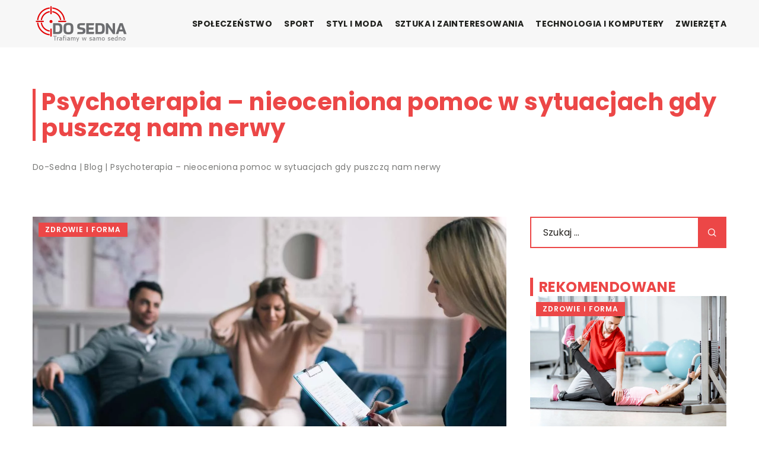

--- FILE ---
content_type: text/html; charset=UTF-8
request_url: https://do-sedna.pl/psychoterapia-nieoceniona-pomoc-w-sytuacjach-gdy-puszcza-nam-nerwy/
body_size: 15141
content:
<!DOCTYPE html>
<html lang="pl">
<head><meta charset="UTF-8"><script>if(navigator.userAgent.match(/MSIE|Internet Explorer/i)||navigator.userAgent.match(/Trident\/7\..*?rv:11/i)){var href=document.location.href;if(!href.match(/[?&]nowprocket/)){if(href.indexOf("?")==-1){if(href.indexOf("#")==-1){document.location.href=href+"?nowprocket=1"}else{document.location.href=href.replace("#","?nowprocket=1#")}}else{if(href.indexOf("#")==-1){document.location.href=href+"&nowprocket=1"}else{document.location.href=href.replace("#","&nowprocket=1#")}}}}</script><script>class RocketLazyLoadScripts{constructor(){this.v="1.2.3",this.triggerEvents=["keydown","mousedown","mousemove","touchmove","touchstart","touchend","wheel"],this.userEventHandler=this._triggerListener.bind(this),this.touchStartHandler=this._onTouchStart.bind(this),this.touchMoveHandler=this._onTouchMove.bind(this),this.touchEndHandler=this._onTouchEnd.bind(this),this.clickHandler=this._onClick.bind(this),this.interceptedClicks=[],window.addEventListener("pageshow",t=>{this.persisted=t.persisted}),window.addEventListener("DOMContentLoaded",()=>{this._preconnect3rdParties()}),this.delayedScripts={normal:[],async:[],defer:[]},this.trash=[],this.allJQueries=[]}_addUserInteractionListener(t){if(document.hidden){t._triggerListener();return}this.triggerEvents.forEach(e=>window.addEventListener(e,t.userEventHandler,{passive:!0})),window.addEventListener("touchstart",t.touchStartHandler,{passive:!0}),window.addEventListener("mousedown",t.touchStartHandler),document.addEventListener("visibilitychange",t.userEventHandler)}_removeUserInteractionListener(){this.triggerEvents.forEach(t=>window.removeEventListener(t,this.userEventHandler,{passive:!0})),document.removeEventListener("visibilitychange",this.userEventHandler)}_onTouchStart(t){"HTML"!==t.target.tagName&&(window.addEventListener("touchend",this.touchEndHandler),window.addEventListener("mouseup",this.touchEndHandler),window.addEventListener("touchmove",this.touchMoveHandler,{passive:!0}),window.addEventListener("mousemove",this.touchMoveHandler),t.target.addEventListener("click",this.clickHandler),this._renameDOMAttribute(t.target,"onclick","rocket-onclick"),this._pendingClickStarted())}_onTouchMove(t){window.removeEventListener("touchend",this.touchEndHandler),window.removeEventListener("mouseup",this.touchEndHandler),window.removeEventListener("touchmove",this.touchMoveHandler,{passive:!0}),window.removeEventListener("mousemove",this.touchMoveHandler),t.target.removeEventListener("click",this.clickHandler),this._renameDOMAttribute(t.target,"rocket-onclick","onclick"),this._pendingClickFinished()}_onTouchEnd(t){window.removeEventListener("touchend",this.touchEndHandler),window.removeEventListener("mouseup",this.touchEndHandler),window.removeEventListener("touchmove",this.touchMoveHandler,{passive:!0}),window.removeEventListener("mousemove",this.touchMoveHandler)}_onClick(t){t.target.removeEventListener("click",this.clickHandler),this._renameDOMAttribute(t.target,"rocket-onclick","onclick"),this.interceptedClicks.push(t),t.preventDefault(),t.stopPropagation(),t.stopImmediatePropagation(),this._pendingClickFinished()}_replayClicks(){window.removeEventListener("touchstart",this.touchStartHandler,{passive:!0}),window.removeEventListener("mousedown",this.touchStartHandler),this.interceptedClicks.forEach(t=>{t.target.dispatchEvent(new MouseEvent("click",{view:t.view,bubbles:!0,cancelable:!0}))})}_waitForPendingClicks(){return new Promise(t=>{this._isClickPending?this._pendingClickFinished=t:t()})}_pendingClickStarted(){this._isClickPending=!0}_pendingClickFinished(){this._isClickPending=!1}_renameDOMAttribute(t,e,r){t.hasAttribute&&t.hasAttribute(e)&&(event.target.setAttribute(r,event.target.getAttribute(e)),event.target.removeAttribute(e))}_triggerListener(){this._removeUserInteractionListener(this),"loading"===document.readyState?document.addEventListener("DOMContentLoaded",this._loadEverythingNow.bind(this)):this._loadEverythingNow()}_preconnect3rdParties(){let t=[];document.querySelectorAll("script[type=rocketlazyloadscript]").forEach(e=>{if(e.hasAttribute("src")){let r=new URL(e.src).origin;r!==location.origin&&t.push({src:r,crossOrigin:e.crossOrigin||"module"===e.getAttribute("data-rocket-type")})}}),t=[...new Map(t.map(t=>[JSON.stringify(t),t])).values()],this._batchInjectResourceHints(t,"preconnect")}async _loadEverythingNow(){this.lastBreath=Date.now(),this._delayEventListeners(this),this._delayJQueryReady(this),this._handleDocumentWrite(),this._registerAllDelayedScripts(),this._preloadAllScripts(),await this._loadScriptsFromList(this.delayedScripts.normal),await this._loadScriptsFromList(this.delayedScripts.defer),await this._loadScriptsFromList(this.delayedScripts.async);try{await this._triggerDOMContentLoaded(),await this._triggerWindowLoad()}catch(t){console.error(t)}window.dispatchEvent(new Event("rocket-allScriptsLoaded")),this._waitForPendingClicks().then(()=>{this._replayClicks()}),this._emptyTrash()}_registerAllDelayedScripts(){document.querySelectorAll("script[type=rocketlazyloadscript]").forEach(t=>{t.hasAttribute("data-rocket-src")?t.hasAttribute("async")&&!1!==t.async?this.delayedScripts.async.push(t):t.hasAttribute("defer")&&!1!==t.defer||"module"===t.getAttribute("data-rocket-type")?this.delayedScripts.defer.push(t):this.delayedScripts.normal.push(t):this.delayedScripts.normal.push(t)})}async _transformScript(t){return new Promise((await this._littleBreath(),navigator.userAgent.indexOf("Firefox/")>0||""===navigator.vendor)?e=>{let r=document.createElement("script");[...t.attributes].forEach(t=>{let e=t.nodeName;"type"!==e&&("data-rocket-type"===e&&(e="type"),"data-rocket-src"===e&&(e="src"),r.setAttribute(e,t.nodeValue))}),t.text&&(r.text=t.text),r.hasAttribute("src")?(r.addEventListener("load",e),r.addEventListener("error",e)):(r.text=t.text,e());try{t.parentNode.replaceChild(r,t)}catch(i){e()}}:async e=>{function r(){t.setAttribute("data-rocket-status","failed"),e()}try{let i=t.getAttribute("data-rocket-type"),n=t.getAttribute("data-rocket-src");t.text,i?(t.type=i,t.removeAttribute("data-rocket-type")):t.removeAttribute("type"),t.addEventListener("load",function r(){t.setAttribute("data-rocket-status","executed"),e()}),t.addEventListener("error",r),n?(t.removeAttribute("data-rocket-src"),t.src=n):t.src="data:text/javascript;base64,"+window.btoa(unescape(encodeURIComponent(t.text)))}catch(s){r()}})}async _loadScriptsFromList(t){let e=t.shift();return e&&e.isConnected?(await this._transformScript(e),this._loadScriptsFromList(t)):Promise.resolve()}_preloadAllScripts(){this._batchInjectResourceHints([...this.delayedScripts.normal,...this.delayedScripts.defer,...this.delayedScripts.async],"preload")}_batchInjectResourceHints(t,e){var r=document.createDocumentFragment();t.forEach(t=>{let i=t.getAttribute&&t.getAttribute("data-rocket-src")||t.src;if(i){let n=document.createElement("link");n.href=i,n.rel=e,"preconnect"!==e&&(n.as="script"),t.getAttribute&&"module"===t.getAttribute("data-rocket-type")&&(n.crossOrigin=!0),t.crossOrigin&&(n.crossOrigin=t.crossOrigin),t.integrity&&(n.integrity=t.integrity),r.appendChild(n),this.trash.push(n)}}),document.head.appendChild(r)}_delayEventListeners(t){let e={};function r(t,r){!function t(r){!e[r]&&(e[r]={originalFunctions:{add:r.addEventListener,remove:r.removeEventListener},eventsToRewrite:[]},r.addEventListener=function(){arguments[0]=i(arguments[0]),e[r].originalFunctions.add.apply(r,arguments)},r.removeEventListener=function(){arguments[0]=i(arguments[0]),e[r].originalFunctions.remove.apply(r,arguments)});function i(t){return e[r].eventsToRewrite.indexOf(t)>=0?"rocket-"+t:t}}(t),e[t].eventsToRewrite.push(r)}function i(t,e){let r=t[e];Object.defineProperty(t,e,{get:()=>r||function(){},set(i){t["rocket"+e]=r=i}})}r(document,"DOMContentLoaded"),r(window,"DOMContentLoaded"),r(window,"load"),r(window,"pageshow"),r(document,"readystatechange"),i(document,"onreadystatechange"),i(window,"onload"),i(window,"onpageshow")}_delayJQueryReady(t){let e;function r(r){if(r&&r.fn&&!t.allJQueries.includes(r)){r.fn.ready=r.fn.init.prototype.ready=function(e){return t.domReadyFired?e.bind(document)(r):document.addEventListener("rocket-DOMContentLoaded",()=>e.bind(document)(r)),r([])};let i=r.fn.on;r.fn.on=r.fn.init.prototype.on=function(){if(this[0]===window){function t(t){return t.split(" ").map(t=>"load"===t||0===t.indexOf("load.")?"rocket-jquery-load":t).join(" ")}"string"==typeof arguments[0]||arguments[0]instanceof String?arguments[0]=t(arguments[0]):"object"==typeof arguments[0]&&Object.keys(arguments[0]).forEach(e=>{let r=arguments[0][e];delete arguments[0][e],arguments[0][t(e)]=r})}return i.apply(this,arguments),this},t.allJQueries.push(r)}e=r}r(window.jQuery),Object.defineProperty(window,"jQuery",{get:()=>e,set(t){r(t)}})}async _triggerDOMContentLoaded(){this.domReadyFired=!0,await this._littleBreath(),document.dispatchEvent(new Event("rocket-DOMContentLoaded")),await this._littleBreath(),window.dispatchEvent(new Event("rocket-DOMContentLoaded")),await this._littleBreath(),document.dispatchEvent(new Event("rocket-readystatechange")),await this._littleBreath(),document.rocketonreadystatechange&&document.rocketonreadystatechange()}async _triggerWindowLoad(){await this._littleBreath(),window.dispatchEvent(new Event("rocket-load")),await this._littleBreath(),window.rocketonload&&window.rocketonload(),await this._littleBreath(),this.allJQueries.forEach(t=>t(window).trigger("rocket-jquery-load")),await this._littleBreath();let t=new Event("rocket-pageshow");t.persisted=this.persisted,window.dispatchEvent(t),await this._littleBreath(),window.rocketonpageshow&&window.rocketonpageshow({persisted:this.persisted})}_handleDocumentWrite(){let t=new Map;document.write=document.writeln=function(e){let r=document.currentScript;r||console.error("WPRocket unable to document.write this: "+e);let i=document.createRange(),n=r.parentElement,s=t.get(r);void 0===s&&(s=r.nextSibling,t.set(r,s));let a=document.createDocumentFragment();i.setStart(a,0),a.appendChild(i.createContextualFragment(e)),n.insertBefore(a,s)}}async _littleBreath(){Date.now()-this.lastBreath>45&&(await this._requestAnimFrame(),this.lastBreath=Date.now())}async _requestAnimFrame(){return document.hidden?new Promise(t=>setTimeout(t)):new Promise(t=>requestAnimationFrame(t))}_emptyTrash(){this.trash.forEach(t=>t.remove())}static run(){let t=new RocketLazyLoadScripts;t._addUserInteractionListener(t)}}RocketLazyLoadScripts.run();</script>	
	
	<meta name="viewport" content="width=device-width, initial-scale=1">
		<meta name='robots' content='index, follow, max-image-preview:large, max-snippet:-1, max-video-preview:-1' />

	<!-- This site is optimized with the Yoast SEO plugin v26.8 - https://yoast.com/product/yoast-seo-wordpress/ -->
	<title>Psychoterapia - nieoceniona pomoc w sytuacjach gdy puszczą nam nerwy - do-sedna.pl</title>
	<link rel="canonical" href="https://do-sedna.pl/psychoterapia-nieoceniona-pomoc-w-sytuacjach-gdy-puszcza-nam-nerwy/" />
	<meta property="og:locale" content="pl_PL" />
	<meta property="og:type" content="article" />
	<meta property="og:title" content="Psychoterapia - nieoceniona pomoc w sytuacjach gdy puszczą nam nerwy - do-sedna.pl" />
	<meta property="og:description" content="Coraz większe tempo życia, przemęczenie i stres odbijają się niejednokrotnie na zdrowiu. W niektórych sytuacjach trudno sobie poradzić bez pomocy [&hellip;]" />
	<meta property="og:url" content="https://do-sedna.pl/psychoterapia-nieoceniona-pomoc-w-sytuacjach-gdy-puszcza-nam-nerwy/" />
	<meta property="og:site_name" content="do-sedna.pl" />
	<meta name="author" content="do-sedna" />
	<meta name="twitter:card" content="summary_large_image" />
	<meta name="twitter:label1" content="Napisane przez" />
	<meta name="twitter:data1" content="do-sedna" />
	<meta name="twitter:label2" content="Szacowany czas czytania" />
	<meta name="twitter:data2" content="1 minuta" />
	<script type="application/ld+json" class="yoast-schema-graph">{"@context":"https://schema.org","@graph":[{"@type":"Article","@id":"https://do-sedna.pl/psychoterapia-nieoceniona-pomoc-w-sytuacjach-gdy-puszcza-nam-nerwy/#article","isPartOf":{"@id":"https://do-sedna.pl/psychoterapia-nieoceniona-pomoc-w-sytuacjach-gdy-puszcza-nam-nerwy/"},"author":{"name":"do-sedna","@id":"https://do-sedna.pl/#/schema/person/d74b6dd9ff409fed30f63217ba669601"},"headline":"Psychoterapia &#8211; nieoceniona pomoc w sytuacjach gdy puszczą nam nerwy","datePublished":"2020-08-21T08:00:13+00:00","mainEntityOfPage":{"@id":"https://do-sedna.pl/psychoterapia-nieoceniona-pomoc-w-sytuacjach-gdy-puszcza-nam-nerwy/"},"wordCount":247,"commentCount":0,"image":{"@id":"https://do-sedna.pl/psychoterapia-nieoceniona-pomoc-w-sytuacjach-gdy-puszcza-nam-nerwy/#primaryimage"},"thumbnailUrl":"https://do-sedna.pl/wp-content/uploads/2020/08/medycyna-zdrowie-psycholog-terapia-malzenska-rozwiazywanie-problemow.jpg","articleSection":["Zdrowie i forma"],"inLanguage":"pl-PL","potentialAction":[{"@type":"CommentAction","name":"Comment","target":["https://do-sedna.pl/psychoterapia-nieoceniona-pomoc-w-sytuacjach-gdy-puszcza-nam-nerwy/#respond"]}]},{"@type":"WebPage","@id":"https://do-sedna.pl/psychoterapia-nieoceniona-pomoc-w-sytuacjach-gdy-puszcza-nam-nerwy/","url":"https://do-sedna.pl/psychoterapia-nieoceniona-pomoc-w-sytuacjach-gdy-puszcza-nam-nerwy/","name":"Psychoterapia - nieoceniona pomoc w sytuacjach gdy puszczą nam nerwy - do-sedna.pl","isPartOf":{"@id":"https://do-sedna.pl/#website"},"primaryImageOfPage":{"@id":"https://do-sedna.pl/psychoterapia-nieoceniona-pomoc-w-sytuacjach-gdy-puszcza-nam-nerwy/#primaryimage"},"image":{"@id":"https://do-sedna.pl/psychoterapia-nieoceniona-pomoc-w-sytuacjach-gdy-puszcza-nam-nerwy/#primaryimage"},"thumbnailUrl":"https://do-sedna.pl/wp-content/uploads/2020/08/medycyna-zdrowie-psycholog-terapia-malzenska-rozwiazywanie-problemow.jpg","inLanguage":"pl-PL","potentialAction":[{"@type":"ReadAction","target":["https://do-sedna.pl/psychoterapia-nieoceniona-pomoc-w-sytuacjach-gdy-puszcza-nam-nerwy/"]}]},{"@type":"ImageObject","inLanguage":"pl-PL","@id":"https://do-sedna.pl/psychoterapia-nieoceniona-pomoc-w-sytuacjach-gdy-puszcza-nam-nerwy/#primaryimage","url":"https://do-sedna.pl/wp-content/uploads/2020/08/medycyna-zdrowie-psycholog-terapia-malzenska-rozwiazywanie-problemow.jpg","contentUrl":"https://do-sedna.pl/wp-content/uploads/2020/08/medycyna-zdrowie-psycholog-terapia-malzenska-rozwiazywanie-problemow.jpg","width":1280,"height":800},{"@type":"WebSite","@id":"https://do-sedna.pl/#website","url":"https://do-sedna.pl/","name":"do-sedna.pl","description":"","potentialAction":[{"@type":"SearchAction","target":{"@type":"EntryPoint","urlTemplate":"https://do-sedna.pl/?s={search_term_string}"},"query-input":{"@type":"PropertyValueSpecification","valueRequired":true,"valueName":"search_term_string"}}],"inLanguage":"pl-PL"}]}</script>
	<!-- / Yoast SEO plugin. -->


<link rel='dns-prefetch' href='//cdnjs.cloudflare.com' />

<style id='wp-img-auto-sizes-contain-inline-css' type='text/css'>
img:is([sizes=auto i],[sizes^="auto," i]){contain-intrinsic-size:3000px 1500px}
/*# sourceURL=wp-img-auto-sizes-contain-inline-css */
</style>
<style id='wp-emoji-styles-inline-css' type='text/css'>

	img.wp-smiley, img.emoji {
		display: inline !important;
		border: none !important;
		box-shadow: none !important;
		height: 1em !important;
		width: 1em !important;
		margin: 0 0.07em !important;
		vertical-align: -0.1em !important;
		background: none !important;
		padding: 0 !important;
	}
/*# sourceURL=wp-emoji-styles-inline-css */
</style>
<style id='classic-theme-styles-inline-css' type='text/css'>
/*! This file is auto-generated */
.wp-block-button__link{color:#fff;background-color:#32373c;border-radius:9999px;box-shadow:none;text-decoration:none;padding:calc(.667em + 2px) calc(1.333em + 2px);font-size:1.125em}.wp-block-file__button{background:#32373c;color:#fff;text-decoration:none}
/*# sourceURL=/wp-includes/css/classic-themes.min.css */
</style>
<link rel='stylesheet' id='mainstyle-css' href='https://do-sedna.pl/wp-content/themes/knight-theme/style.css?ver=1.1' type='text/css' media='all' />
<script type="text/javascript" src="https://do-sedna.pl/wp-includes/js/jquery/jquery.min.js?ver=3.7.1" id="jquery-core-js"></script>
<script type="text/javascript" src="https://do-sedna.pl/wp-includes/js/jquery/jquery-migrate.min.js?ver=3.4.1" id="jquery-migrate-js"></script>
<script  type="application/ld+json">
        {
          "@context": "https://schema.org",
          "@type": "BreadcrumbList",
          "itemListElement": [{"@type": "ListItem","position": 1,"name": "do-sedna","item": "https://do-sedna.pl" },{"@type": "ListItem","position": 2,"name": "Blog","item": "https://do-sedna.pl/blog/" },{"@type": "ListItem","position": 3,"name": "Psychoterapia &#8211; nieoceniona pomoc w sytuacjach gdy puszczą nam nerwy"}]
        }
        </script>    <style>
    @font-face {font-family: 'Poppins';font-style: normal;font-weight: 400;src: url('https://do-sedna.pl/wp-content/themes/knight-theme/fonts/Poppins-Regular.ttf');font-display: swap;}
    @font-face {font-family: 'Poppins';font-style: normal;font-weight: 500;src: url('https://do-sedna.pl/wp-content/themes/knight-theme/fonts/Poppins-Medium.ttf');font-display: swap;}
    @font-face {font-family: 'Poppins';font-style: normal;font-weight: 600;src: url('https://do-sedna.pl/wp-content/themes/knight-theme/fonts/Poppins-SemiBold.ttf');font-display: swap;}
    @font-face {font-family: 'Poppins';font-style: normal;font-weight: 700;src: url('https://do-sedna.pl/wp-content/themes/knight-theme/fonts/Poppins-Bold.ttf');font-display: swap;}
    @font-face {font-family: 'Poppins';font-style: normal;font-weight: 800;src: url('https://do-sedna.pl/wp-content/themes/knight-theme/fonts/Poppins-ExtraBold.ttf');font-display: swap;}
    </style>
<script  type="application/ld+json">
        {
          "@context": "https://schema.org",
          "@type": "Article",
          "headline": "Psychoterapia &#8211; nieoceniona pomoc w sytuacjach gdy puszczą nam nerwy",
          "image": "https://do-sedna.pl/wp-content/uploads/2020/08/medycyna-zdrowie-psycholog-terapia-malzenska-rozwiazywanie-problemow.jpg",
          "datePublished": "2020-08-21",
          "dateModified": "2020-08-21",
          "author": {
            "@type": "Person",
            "name": "do-sedna"
          },
           "publisher": {
            "@type": "Organization",
            "name": "do-sedna.pl",
            "logo": {
              "@type": "ImageObject",
              "url": "https://do-sedna.pl/wp-content/uploads/2023/08/8.png"
            }
          }
          
        }
        </script><link rel="icon" href="https://do-sedna.pl/wp-content/uploads/2023/08/8-1.png" sizes="32x32" />
<link rel="icon" href="https://do-sedna.pl/wp-content/uploads/2023/08/8-1.png" sizes="192x192" />
<link rel="apple-touch-icon" href="https://do-sedna.pl/wp-content/uploads/2023/08/8-1.png" />
<meta name="msapplication-TileImage" content="https://do-sedna.pl/wp-content/uploads/2023/08/8-1.png" />
	
<!-- Google tag (gtag.js) -->
<script type="rocketlazyloadscript" async data-rocket-src="https://www.googletagmanager.com/gtag/js?id=G-815Z92R2MV"></script>
<script type="rocketlazyloadscript">
  window.dataLayer = window.dataLayer || [];
  function gtag(){dataLayer.push(arguments);}
  gtag('js', new Date());

  gtag('config', 'G-815Z92R2MV');
</script>


<style id='global-styles-inline-css' type='text/css'>
:root{--wp--preset--aspect-ratio--square: 1;--wp--preset--aspect-ratio--4-3: 4/3;--wp--preset--aspect-ratio--3-4: 3/4;--wp--preset--aspect-ratio--3-2: 3/2;--wp--preset--aspect-ratio--2-3: 2/3;--wp--preset--aspect-ratio--16-9: 16/9;--wp--preset--aspect-ratio--9-16: 9/16;--wp--preset--color--black: #000000;--wp--preset--color--cyan-bluish-gray: #abb8c3;--wp--preset--color--white: #ffffff;--wp--preset--color--pale-pink: #f78da7;--wp--preset--color--vivid-red: #cf2e2e;--wp--preset--color--luminous-vivid-orange: #ff6900;--wp--preset--color--luminous-vivid-amber: #fcb900;--wp--preset--color--light-green-cyan: #7bdcb5;--wp--preset--color--vivid-green-cyan: #00d084;--wp--preset--color--pale-cyan-blue: #8ed1fc;--wp--preset--color--vivid-cyan-blue: #0693e3;--wp--preset--color--vivid-purple: #9b51e0;--wp--preset--gradient--vivid-cyan-blue-to-vivid-purple: linear-gradient(135deg,rgb(6,147,227) 0%,rgb(155,81,224) 100%);--wp--preset--gradient--light-green-cyan-to-vivid-green-cyan: linear-gradient(135deg,rgb(122,220,180) 0%,rgb(0,208,130) 100%);--wp--preset--gradient--luminous-vivid-amber-to-luminous-vivid-orange: linear-gradient(135deg,rgb(252,185,0) 0%,rgb(255,105,0) 100%);--wp--preset--gradient--luminous-vivid-orange-to-vivid-red: linear-gradient(135deg,rgb(255,105,0) 0%,rgb(207,46,46) 100%);--wp--preset--gradient--very-light-gray-to-cyan-bluish-gray: linear-gradient(135deg,rgb(238,238,238) 0%,rgb(169,184,195) 100%);--wp--preset--gradient--cool-to-warm-spectrum: linear-gradient(135deg,rgb(74,234,220) 0%,rgb(151,120,209) 20%,rgb(207,42,186) 40%,rgb(238,44,130) 60%,rgb(251,105,98) 80%,rgb(254,248,76) 100%);--wp--preset--gradient--blush-light-purple: linear-gradient(135deg,rgb(255,206,236) 0%,rgb(152,150,240) 100%);--wp--preset--gradient--blush-bordeaux: linear-gradient(135deg,rgb(254,205,165) 0%,rgb(254,45,45) 50%,rgb(107,0,62) 100%);--wp--preset--gradient--luminous-dusk: linear-gradient(135deg,rgb(255,203,112) 0%,rgb(199,81,192) 50%,rgb(65,88,208) 100%);--wp--preset--gradient--pale-ocean: linear-gradient(135deg,rgb(255,245,203) 0%,rgb(182,227,212) 50%,rgb(51,167,181) 100%);--wp--preset--gradient--electric-grass: linear-gradient(135deg,rgb(202,248,128) 0%,rgb(113,206,126) 100%);--wp--preset--gradient--midnight: linear-gradient(135deg,rgb(2,3,129) 0%,rgb(40,116,252) 100%);--wp--preset--font-size--small: 13px;--wp--preset--font-size--medium: 20px;--wp--preset--font-size--large: 36px;--wp--preset--font-size--x-large: 42px;--wp--preset--spacing--20: 0.44rem;--wp--preset--spacing--30: 0.67rem;--wp--preset--spacing--40: 1rem;--wp--preset--spacing--50: 1.5rem;--wp--preset--spacing--60: 2.25rem;--wp--preset--spacing--70: 3.38rem;--wp--preset--spacing--80: 5.06rem;--wp--preset--shadow--natural: 6px 6px 9px rgba(0, 0, 0, 0.2);--wp--preset--shadow--deep: 12px 12px 50px rgba(0, 0, 0, 0.4);--wp--preset--shadow--sharp: 6px 6px 0px rgba(0, 0, 0, 0.2);--wp--preset--shadow--outlined: 6px 6px 0px -3px rgb(255, 255, 255), 6px 6px rgb(0, 0, 0);--wp--preset--shadow--crisp: 6px 6px 0px rgb(0, 0, 0);}:where(.is-layout-flex){gap: 0.5em;}:where(.is-layout-grid){gap: 0.5em;}body .is-layout-flex{display: flex;}.is-layout-flex{flex-wrap: wrap;align-items: center;}.is-layout-flex > :is(*, div){margin: 0;}body .is-layout-grid{display: grid;}.is-layout-grid > :is(*, div){margin: 0;}:where(.wp-block-columns.is-layout-flex){gap: 2em;}:where(.wp-block-columns.is-layout-grid){gap: 2em;}:where(.wp-block-post-template.is-layout-flex){gap: 1.25em;}:where(.wp-block-post-template.is-layout-grid){gap: 1.25em;}.has-black-color{color: var(--wp--preset--color--black) !important;}.has-cyan-bluish-gray-color{color: var(--wp--preset--color--cyan-bluish-gray) !important;}.has-white-color{color: var(--wp--preset--color--white) !important;}.has-pale-pink-color{color: var(--wp--preset--color--pale-pink) !important;}.has-vivid-red-color{color: var(--wp--preset--color--vivid-red) !important;}.has-luminous-vivid-orange-color{color: var(--wp--preset--color--luminous-vivid-orange) !important;}.has-luminous-vivid-amber-color{color: var(--wp--preset--color--luminous-vivid-amber) !important;}.has-light-green-cyan-color{color: var(--wp--preset--color--light-green-cyan) !important;}.has-vivid-green-cyan-color{color: var(--wp--preset--color--vivid-green-cyan) !important;}.has-pale-cyan-blue-color{color: var(--wp--preset--color--pale-cyan-blue) !important;}.has-vivid-cyan-blue-color{color: var(--wp--preset--color--vivid-cyan-blue) !important;}.has-vivid-purple-color{color: var(--wp--preset--color--vivid-purple) !important;}.has-black-background-color{background-color: var(--wp--preset--color--black) !important;}.has-cyan-bluish-gray-background-color{background-color: var(--wp--preset--color--cyan-bluish-gray) !important;}.has-white-background-color{background-color: var(--wp--preset--color--white) !important;}.has-pale-pink-background-color{background-color: var(--wp--preset--color--pale-pink) !important;}.has-vivid-red-background-color{background-color: var(--wp--preset--color--vivid-red) !important;}.has-luminous-vivid-orange-background-color{background-color: var(--wp--preset--color--luminous-vivid-orange) !important;}.has-luminous-vivid-amber-background-color{background-color: var(--wp--preset--color--luminous-vivid-amber) !important;}.has-light-green-cyan-background-color{background-color: var(--wp--preset--color--light-green-cyan) !important;}.has-vivid-green-cyan-background-color{background-color: var(--wp--preset--color--vivid-green-cyan) !important;}.has-pale-cyan-blue-background-color{background-color: var(--wp--preset--color--pale-cyan-blue) !important;}.has-vivid-cyan-blue-background-color{background-color: var(--wp--preset--color--vivid-cyan-blue) !important;}.has-vivid-purple-background-color{background-color: var(--wp--preset--color--vivid-purple) !important;}.has-black-border-color{border-color: var(--wp--preset--color--black) !important;}.has-cyan-bluish-gray-border-color{border-color: var(--wp--preset--color--cyan-bluish-gray) !important;}.has-white-border-color{border-color: var(--wp--preset--color--white) !important;}.has-pale-pink-border-color{border-color: var(--wp--preset--color--pale-pink) !important;}.has-vivid-red-border-color{border-color: var(--wp--preset--color--vivid-red) !important;}.has-luminous-vivid-orange-border-color{border-color: var(--wp--preset--color--luminous-vivid-orange) !important;}.has-luminous-vivid-amber-border-color{border-color: var(--wp--preset--color--luminous-vivid-amber) !important;}.has-light-green-cyan-border-color{border-color: var(--wp--preset--color--light-green-cyan) !important;}.has-vivid-green-cyan-border-color{border-color: var(--wp--preset--color--vivid-green-cyan) !important;}.has-pale-cyan-blue-border-color{border-color: var(--wp--preset--color--pale-cyan-blue) !important;}.has-vivid-cyan-blue-border-color{border-color: var(--wp--preset--color--vivid-cyan-blue) !important;}.has-vivid-purple-border-color{border-color: var(--wp--preset--color--vivid-purple) !important;}.has-vivid-cyan-blue-to-vivid-purple-gradient-background{background: var(--wp--preset--gradient--vivid-cyan-blue-to-vivid-purple) !important;}.has-light-green-cyan-to-vivid-green-cyan-gradient-background{background: var(--wp--preset--gradient--light-green-cyan-to-vivid-green-cyan) !important;}.has-luminous-vivid-amber-to-luminous-vivid-orange-gradient-background{background: var(--wp--preset--gradient--luminous-vivid-amber-to-luminous-vivid-orange) !important;}.has-luminous-vivid-orange-to-vivid-red-gradient-background{background: var(--wp--preset--gradient--luminous-vivid-orange-to-vivid-red) !important;}.has-very-light-gray-to-cyan-bluish-gray-gradient-background{background: var(--wp--preset--gradient--very-light-gray-to-cyan-bluish-gray) !important;}.has-cool-to-warm-spectrum-gradient-background{background: var(--wp--preset--gradient--cool-to-warm-spectrum) !important;}.has-blush-light-purple-gradient-background{background: var(--wp--preset--gradient--blush-light-purple) !important;}.has-blush-bordeaux-gradient-background{background: var(--wp--preset--gradient--blush-bordeaux) !important;}.has-luminous-dusk-gradient-background{background: var(--wp--preset--gradient--luminous-dusk) !important;}.has-pale-ocean-gradient-background{background: var(--wp--preset--gradient--pale-ocean) !important;}.has-electric-grass-gradient-background{background: var(--wp--preset--gradient--electric-grass) !important;}.has-midnight-gradient-background{background: var(--wp--preset--gradient--midnight) !important;}.has-small-font-size{font-size: var(--wp--preset--font-size--small) !important;}.has-medium-font-size{font-size: var(--wp--preset--font-size--medium) !important;}.has-large-font-size{font-size: var(--wp--preset--font-size--large) !important;}.has-x-large-font-size{font-size: var(--wp--preset--font-size--x-large) !important;}
/*# sourceURL=global-styles-inline-css */
</style>
</head>

<body class="wp-singular post-template-default single single-post postid-1370 single-format-standard wp-theme-knight-theme">


	<header class="k_header">
		<div class="k_conatiner k-flex-between"> 
			<nav id="mainnav" class="mainnav" role="navigation">
				<div class="menu-menu-container"><ul id="menu-menu" class="menu"><li id="menu-item-6295" class="menu-item menu-item-type-taxonomy menu-item-object-companycategory menu-item-6295"><a href="https://do-sedna.pl/firmy/spoleczenstwo/">Społeczeństwo</a></li>
<li id="menu-item-6296" class="menu-item menu-item-type-taxonomy menu-item-object-companycategory menu-item-6296"><a href="https://do-sedna.pl/firmy/sport/">Sport</a></li>
<li id="menu-item-6297" class="menu-item menu-item-type-taxonomy menu-item-object-companycategory menu-item-6297"><a href="https://do-sedna.pl/firmy/styl-i-moda/">Styl i moda</a></li>
<li id="menu-item-6298" class="menu-item menu-item-type-taxonomy menu-item-object-companycategory menu-item-6298"><a href="https://do-sedna.pl/firmy/sztuka-i-zainteresowania/">Sztuka i zainteresowania</a></li>
<li id="menu-item-6299" class="menu-item menu-item-type-taxonomy menu-item-object-companycategory menu-item-6299"><a href="https://do-sedna.pl/firmy/technologia-i-komputery/">Technologia i komputery</a></li>
<li id="menu-item-6300" class="menu-item menu-item-type-taxonomy menu-item-object-companycategory menu-item-6300"><a href="https://do-sedna.pl/firmy/zwierzeta/">Zwierzęta</a></li>
</ul></div>			</nav> 
			<div class="k_logo">
								<a href="https://do-sedna.pl/">   
					<img width="336" height="130" src="https://do-sedna.pl/wp-content/uploads/2023/08/8.png" class="logo-main" alt="do-sedna.pl">	
				</a>
							</div> 	
			<div class="mobile-menu">
				<div id="btn-menu">
					<svg class="ham hamRotate ham8" viewBox="0 0 100 100" width="80" onclick="this.classList.toggle('active')">
						<path class="line top" d="m 30,33 h 40 c 3.722839,0 7.5,3.126468 7.5,8.578427 0,5.451959 -2.727029,8.421573 -7.5,8.421573 h -20" />
						<path class="line middle"d="m 30,50 h 40" />
						<path class="line bottom" d="m 70,67 h -40 c 0,0 -7.5,-0.802118 -7.5,-8.365747 0,-7.563629 7.5,-8.634253 7.5,-8.634253 h 20" />
					</svg>
				</div>
			</div>
		</div> 
	</header>


			
									

<section class="k-pt-7 k-pt-5-m">
	<div class="k_conatiner k_conatiner-col">
		
		
		<div class="k-flex">
			
			<h1 class="k_page_h1 k-mb-3">Psychoterapia &#8211; nieoceniona pomoc w sytuacjach gdy puszczą nam nerwy</h1>
			<ul id="breadcrumbs" class="k_breadcrumbs"><li class="item-home"><a class="bread-link bread-home" href="https://do-sedna.pl" title="do-sedna">do-sedna</a></li><li class="separator separator-home"> | </li><li data-id="4" class="item-cat"><a href="https://do-sedna.pl/blog/">Blog</a></li><li class="separator"> | </li><li data-id="5" class="item-current  item-1370"><strong class="bread-current bread-1370" title="Psychoterapia &#8211; nieoceniona pomoc w sytuacjach gdy puszczą nam nerwy">Psychoterapia &#8211; nieoceniona pomoc w sytuacjach gdy puszczą nam nerwy</strong></li></ul>		</div>
	</div>
</section>

<section class="k_text_section k-pt-7 k-pt-5-m">
	<div class="k_conatiner k_conatiner-col">
		
		<div class="k_col-7">
		
		<div class="k_relative k-flex k_img_banner k-mb-3">
			<img width="1280" height="800" src="https://do-sedna.pl/wp-content/uploads/2020/08/medycyna-zdrowie-psycholog-terapia-malzenska-rozwiazywanie-problemow.jpg" alt="Psychoterapia &#8211; nieoceniona pomoc w sytuacjach gdy puszczą nam nerwy">			<div class="k_post-single-cat">
				<a href="https://do-sedna.pl/category/zdrowie-i-forma/">Zdrowie i forma</a>  
			</div> 
		</div> 
		
			

		<div class="k_meta-single k-mb-3 k-flex k-flex-v-center k_weight-semibold">
				<div class="k_post-single-author">
				
					<div class="k_meta-value k-flex k-flex-v-center">
					<svg width="80" height="80" viewBox="0 0 80 80" fill="none" xmlns="http://www.w3.org/2000/svg"><path d="M60 70L20 70C17.7909 70 16 68.2091 16 66C16 59.3836 20.1048 53.4615 26.3003 51.1395L27.5304 50.6785C35.5704 47.6651 44.4296 47.6651 52.4696 50.6785L53.6997 51.1395C59.8952 53.4615 64 59.3836 64 66C64 68.2091 62.2091 70 60 70Z" fill="#C2CCDE" stroke="#C2CCDE" stroke-width="4" stroke-linecap="square" stroke-linejoin="round" /><path d="M33.9015 38.8673C37.7294 40.8336 42.2706 40.8336 46.0985 38.8673C49.6611 37.0373 52.2136 33.7042 53.0516 29.7878L53.2752 28.7425C54.1322 24.7375 53.2168 20.5576 50.7644 17.2774L50.4053 16.797C47.9525 13.5163 44.0962 11.5845 40 11.5845C35.9038 11.5845 32.0475 13.5163 29.5947 16.797L29.2356 17.2774C26.7832 20.5576 25.8678 24.7375 26.7248 28.7425L26.9484 29.7878C27.7864 33.7042 30.3389 37.0373 33.9015 38.8673Z" fill="#C2CCDE" stroke="#C2CCDE" stroke-width="4" stroke-linecap="round" stroke-linejoin="round" /></svg>
						<a href="https://do-sedna.pl/autor/do-sedna/" rel="nofollow">do-sedna</a>					</div>
				</div>
				<div class="k_post-single-date">
					<div class="k_meta-value k-flex k-flex-v-center">
					<svg width="80" height="80" viewBox="0 0 80 80" fill="none" xmlns="http://www.w3.org/2000/svg"><path fill-rule="evenodd" clip-rule="evenodd" d="M55.5 13.5C55.5 12.1193 54.3807 11 53 11C51.6193 11 50.5 12.1193 50.5 13.5V21C50.5 21.2761 50.2761 21.5 50 21.5L30 21.5C29.7239 21.5 29.5 21.2761 29.5 21V13.5C29.5 12.1193 28.3807 11 27 11C25.6193 11 24.5 12.1193 24.5 13.5V21C24.5 21.2761 24.2761 21.5 24 21.5H20C17.7909 21.5 16 23.2909 16 25.5L16 31L64 31V25.5C64 23.2909 62.2091 21.5 60 21.5H56C55.7239 21.5 55.5 21.2761 55.5 21V13.5ZM64 36L16 36L16 65.5C16 67.7091 17.7909 69.5 20 69.5H60C62.2091 69.5 64 67.7091 64 65.5V36Z" fill="#000000" /></svg>
						<time>21 | 08 | 2020</time>
					</div>
				</div>
				
				
				 
			</div>
			
			<div class="k-flex k-mb-3">
				<div class="k-post-reading-time">Potrzebujesz ok. 2 min. aby przeczytać ten wpis</div>			</div>

			
			<div class="k_content k_ul">
				<div class='etykiety-publikacji'></div><p><span style="font-weight: 400;">Coraz większe tempo życia, przemęczenie i stres odbijają się niejednokrotnie na zdrowiu. W niektórych sytuacjach trudno sobie poradzić bez pomocy specjalisty. W okolicznościach, które wydaje się zbyt przytłaczające i trudne warto skorzystać z profesjonalnego wsparcia psychologa lub psychoterapeuty. W zależności od doświadczanych przeżyć i stopnia nasilenia problemu specjalista może zaproponować terapię indywidualną lub grupową &#8211; każda ma swoją specyfikę. </span></p>
<h2><span style="font-weight: 400;">Kiedy zgłosić się do poradni psychologicznej?</span></h2>
<p><span style="font-weight: 400;">Fachowe wsparcie psychologiczne warto rozważyć, kiedy nerwy puszczają nam w codziennych sytuacjach, a nawarstwiające się problemy nie ułatwiają konstruktywnych rozwiązań. W takich sytuacjach diagnoza psychologiczna może stanowić podstawę do podjęcia kolejnych kroków, które ułatwią codzienne funkcjonowanie. Rodzaj trudności, typ zaburzeń oraz stan pacjenta są kluczowe dla określenia sposobu współpracy. Jeżeli spotkania terapeutyczne ma prowadzić <a href="https://psychomedic.pl/psychiatra-katowice/">psychiatra Katowice</a> oferują pomoc w poradniach psychologiczno-psychiatrycznych.</span></p>
<p><span style="font-weight: 400;">Kompleksowa pomoc psychologiczna, którą można otrzymać np. za pośrednictwem podanej strony <a href="https://psychomedic.pl/psycholog-warszawa/">https://psychomedic.pl/psycholog-warszawa/</a> obejmuje proces diagnostyczny oraz konsultacje o charakterze terapeutycznym. Szczegółowy wywiad psychologiczny ma na celu określenie źródła problemów oraz dostosowanie najlepszych metod pracy &#8211; adekwatnie do problematyki. Co ważne &#8211; z pomocy psychologicznej mogą skorzystać nie tylko dorośli, ale także dzieci i młodzież. Specjalistyczne wsparcie może być nieocenione dla kolejnych decyzji podejmowanych w różnych obszarach życia.</span></p>
			</div>

			

			

			
			<div class="k_posts-category k-flex k-mt-5">
				<div class="k-flex k_post-category-title k_uppercase k_weight-bold k_subtitle-24 k-mb-3 k_ls-1">Zobacz również</div>
				
				<div class="k_posts_category k-grid k-grid-2 k-gap-30"><div class="k_post_category-item k-flex"><div class="k_post-image k-flex k-mb-1"><a class="k-flex" href="https://do-sedna.pl/jakie-formy-leczenia-stosowane-sa-przez-wspolczesnych-stomatologow/" rel="nofollow"><img width="1280" height="854" src="https://do-sedna.pl/wp-content/uploads/2022/01/stomatolog-dentysta-zdrowie.jpg" class="attachment-full size-full wp-post-image" alt="Jakie formy leczenia stosowane są przez współczesnych stomatologów?" decoding="async" /></a></div><div class="k_post-content"><div class="k_post-date k-mb-1"><time>04 | 01 | 2022</time></div><a class="k_post-title k_weight-semibold" href="https://do-sedna.pl/jakie-formy-leczenia-stosowane-sa-przez-wspolczesnych-stomatologow/">Jakie formy leczenia stosowane są przez współczesnych stomatologów?</a></div></div><div class="k_post_category-item k-flex"><div class="k_post-image k-flex k-mb-1"><a class="k-flex" href="https://do-sedna.pl/aktywny-tryb-zycia-w-jaki-sposob-dbac-o-zbilansowana-diete/" rel="nofollow"><img width="1280" height="800" src="https://do-sedna.pl/wp-content/uploads/2021/08/medycyna-zdrowie-dieta-pudelkowa-catering-dietetyczny.jpg" class="attachment-full size-full wp-post-image" alt="Aktywny tryb życia &#8211; w jaki sposób dbać o zbilansowaną dietę?" decoding="async" loading="lazy" /></a></div><div class="k_post-content"><div class="k_post-date k-mb-1"><time>22 | 07 | 2021</time></div><a class="k_post-title k_weight-semibold" href="https://do-sedna.pl/aktywny-tryb-zycia-w-jaki-sposob-dbac-o-zbilansowana-diete/">Aktywny tryb życia &#8211; w jaki sposób dbać o zbilansowaną dietę?</a></div></div><div class="k_post_category-item k-flex"><div class="k_post-image k-flex k-mb-1"><a class="k-flex" href="https://do-sedna.pl/buty-sportowe-na-silownie-czym-sie-powinny-charakteryzowac/" rel="nofollow"><img width="1280" height="853" src="https://do-sedna.pl/wp-content/uploads/2023/01/silownia-sport-bieznia-bieganie-buty.jpg" class="attachment-full size-full wp-post-image" alt="Buty sportowe na siłownie &#8211; czym się powinny charakteryzować?" decoding="async" loading="lazy" /></a></div><div class="k_post-content"><div class="k_post-date k-mb-1"><time>22 | 11 | 2022</time></div><a class="k_post-title k_weight-semibold" href="https://do-sedna.pl/buty-sportowe-na-silownie-czym-sie-powinny-charakteryzowac/">Buty sportowe na siłownie &#8211; czym się powinny charakteryzować?</a></div></div><div class="k_post_category-item k-flex"><div class="k_post-image k-flex k-mb-1"><a class="k-flex" href="https://do-sedna.pl/jak-poradzic-sobie-z-czestymi-zaparciami/" rel="nofollow"><img width="1280" height="853" src="https://do-sedna.pl/wp-content/uploads/2022/10/bol-brzucha-okres-menstruacja-zdrowie.jpg" class="attachment-full size-full wp-post-image" alt="Jak poradzić sobie z częstymi zaparciami?" decoding="async" loading="lazy" /></a></div><div class="k_post-content"><div class="k_post-date k-mb-1"><time>11 | 09 | 2022</time></div><a class="k_post-title k_weight-semibold" href="https://do-sedna.pl/jak-poradzic-sobie-z-czestymi-zaparciami/">Jak poradzić sobie z częstymi zaparciami?</a></div></div><div class="k_post_category-item k-flex"><div class="k_post-image k-flex k-mb-1"><a class="k-flex" href="https://do-sedna.pl/jak-wspomoc-cialo-w-procesie-spalania-tluszczu/" rel="nofollow"><img width="1280" height="853" src="https://do-sedna.pl/wp-content/uploads/2021/09/cwiczenia-trening-trener-personalny-lifestyle.jpg" class="attachment-full size-full wp-post-image" alt="Jak wspomóc ciało w procesie spalania tłuszczu?" decoding="async" loading="lazy" /></a></div><div class="k_post-content"><div class="k_post-date k-mb-1"><time>16 | 08 | 2021</time></div><a class="k_post-title k_weight-semibold" href="https://do-sedna.pl/jak-wspomoc-cialo-w-procesie-spalania-tluszczu/">Jak wspomóc ciało w procesie spalania tłuszczu?</a></div></div><div class="k_post_category-item k-flex"><div class="k_post-image k-flex k-mb-1"><a class="k-flex" href="https://do-sedna.pl/czy-plyny-do-plukania-ust-dzialaja/" rel="nofollow"><img width="1280" height="853" src="https://do-sedna.pl/wp-content/uploads/2022/07/zeby-stomatologia.jpeg" class="attachment-full size-full wp-post-image" alt="Czy płyny do płukania ust działają?" decoding="async" loading="lazy" /></a></div><div class="k_post-content"><div class="k_post-date k-mb-1"><time>16 | 06 | 2022</time></div><a class="k_post-title k_weight-semibold" href="https://do-sedna.pl/czy-plyny-do-plukania-ust-dzialaja/">Czy płyny do płukania ust działają?</a></div></div></div>	
				
			</div>

			<div class="k_comments_section k-pt-5 k-pb-7">
				
				

 

<div class="k_comments">
    	<div id="respond" class="comment-respond">
		<div class="k_form-title k_subtitle-24 k_uppercase k_weight-bold k-mb-4 k_ls-2">Dodaj komentarz <small><a rel="nofollow" id="cancel-comment-reply-link" href="/psychoterapia-nieoceniona-pomoc-w-sytuacjach-gdy-puszcza-nam-nerwy/#respond" style="display:none;">Anuluj pisanie odpowiedzi</a></small></div><form action="https://do-sedna.pl/wp-comments-post.php" method="post" id="commentform" class="comment-form"><p class="comment-notes"><span id="email-notes">Twój adres e-mail nie zostanie opublikowany.</span> <span class="required-field-message">Wymagane pola są oznaczone <span class="required">*</span></span></p><p class="comment-form-comment"><label for="comment">Komentarz</label><textarea id="comment" required="required" name="comment" cols="45" rows="5" placeholder="Twój komentarz" aria-required="true"></textarea></p><p class="comment-form-author"><label for="author">Nazwa</label> <span class="required">*</span><input id="author" name="author" type="text" value="" size="30" aria-required='true' placeholder="Nazwa" /></p>
<p class="comment-form-email"><label for="email">E-mail</label> <span class="required">*</span><input id="email" name="email" type="text" value="" size="30" aria-required='true' placeholder="E-mail" /></p>
<p class="comment-form-url"><label for="url">Witryna www</label><input id="url" name="url" type="text" value="" size="30"  placeholder="Witryna www"/></p>
<p class="comment-form-cookies-consent"><input id="wp-comment-cookies-consent" name="wp-comment-cookies-consent" type="checkbox" value="yes"Array /><label for="wp-comment-cookies-consent">Zapamiętaj mnie</label></p>
<p class="form-submit"><input name="submit" type="submit" id="submit" class="submit" value="Wyślij" /> <input type='hidden' name='comment_post_ID' value='1370' id='comment_post_ID' />
<input type='hidden' name='comment_parent' id='comment_parent' value='0' />
</p> <p class="comment-form-aios-antibot-keys"><input type="hidden" name="3ve3jrzx" value="dvr2qlirjgro" ><input type="hidden" name="gi23cjx9" value="z65qxx6m7o70" ><input type="hidden" name="t6e2z5xd" value="gc3rotbs1yfr" ><input type="hidden" name="57oc0q0e" value="2bbhsa8gxzpc" ><input type="hidden" name="aios_antibot_keys_expiry" id="aios_antibot_keys_expiry" value="1769385600"></p></form>	</div><!-- #respond -->
	


     
</div>					
			</div>	

			
		</div>
		<div class="k_col-3 k-sticky k-pb-7">

			<div class="k_search-form k-flex ">
	<form  class="k-flex k-flex-v-center k_relative" method="get" action="https://do-sedna.pl/">
		<input class="k_search-input" type="text" name="s" placeholder="Szukaj ..." value="">
		<button class="k_search-btn" type="submit" aria-label="Szukaj"></button>
	</form>
</div>
			<div class="k_blog-cat-post k-gap-30 k-flex k-mt-5 k-mb-5">
				<div class="k-cat-name k-flex k-third-color k_subtitle-24">Rekomendowane</div><div class="k-cat-post-slick k-flex"><div class="k_post-cat-sidebar k-flex k_relative"><div class="k_post-image k-flex k-mb-15"><a class="k-flex" href="https://do-sedna.pl/jak-efektywniej-wykonywac-cwiczenia-rehabilitacyjne-w-domu/" rel="nofollow"><img width="1280" height="854" src="https://do-sedna.pl/wp-content/uploads/2020/08/medycyna-zdrowie-rehabilitacja-1.jpg" class="attachment-full size-full wp-post-image" alt="Jak efektywniej wykonywać ćwiczenia rehabilitacyjne w domu?" decoding="async" loading="lazy" /></a><div class="k_post-category"><span class="k-color-zdrowie-i-forma">Zdrowie i forma</span></div></div><div class="k_post-content"><div class="k_post-header"><div class="k_post-date k-mb-1"><time>01 | 09 | 2020</time></div></div><a class="k_post-title" href="https://do-sedna.pl/jak-efektywniej-wykonywac-cwiczenia-rehabilitacyjne-w-domu/">Jak efektywniej wykonywać ćwiczenia rehabilitacyjne w domu?</a><div class="k_post-excerpt k-mt-1 k-second-color"> Zdrowie to jedna z najbardziej cenionych wartości. Stanowi kapitał, który otwiera przed nami drogę do szeregu możliwości. Bardzo często doświadczając [&hellip;]</div></div></div><div class="k_post-cat-sidebar k-flex k_relative"><div class="k_post-image k-flex k-mb-15"><a class="k-flex" href="https://do-sedna.pl/jakie-elementy-zastawy-stolowej-warto-miec/" rel="nofollow"><img width="1280" height="794" src="https://do-sedna.pl/wp-content/uploads/2019/01/sztucce3.jpg" class="attachment-full size-full wp-post-image" alt="Jakie elementy zastawy stołowej warto mieć?" decoding="async" loading="lazy" /></a><div class="k_post-category"><span class="k-color-trendy-i-zycie">Trendy i życie</span></div></div><div class="k_post-content"><div class="k_post-header"><div class="k_post-date k-mb-1"><time>04 | 09 | 2018</time></div></div><a class="k_post-title" href="https://do-sedna.pl/jakie-elementy-zastawy-stolowej-warto-miec/">Jakie elementy zastawy stołowej warto mieć?</a><div class="k_post-excerpt k-mt-1 k-second-color"> Artykuły niezbędne do podawania potraw Podstawę każdej zastawy stołowej stanowią sztućce oraz talerze. Istnieje jednak wiele artykułów dodatkowych, które są [&hellip;]</div></div></div><div class="k_post-cat-sidebar k-flex k_relative"><div class="k_post-image k-flex k-mb-15"><a class="k-flex" href="https://do-sedna.pl/sprawdzony-dystrybutor-czesci-samochodowych-jak-go-znalezc/" rel="nofollow"><img width="1280" height="960" src="https://do-sedna.pl/wp-content/uploads/2018/08/technologia-wypozyczalnia-samochodow-samochod-osobowy.jpg" class="attachment-full size-full wp-post-image" alt="Sprawdzony dystrybutor części samochodowych &#8211; jak go znaleźć?" decoding="async" loading="lazy" /></a><div class="k_post-category"><span class="k-color-technologie-it">Technologie &amp; IT</span></div></div><div class="k_post-content"><div class="k_post-header"><div class="k_post-date k-mb-1"><time>09 | 08 | 2018</time></div></div><a class="k_post-title" href="https://do-sedna.pl/sprawdzony-dystrybutor-czesci-samochodowych-jak-go-znalezc/">Sprawdzony dystrybutor części samochodowych &#8211; jak go znaleźć?</a><div class="k_post-excerpt k-mt-1 k-second-color"> W przypadku drogich, luksusowych aut niezwykle ważne jest właściwe serwisowanie takiego samochodu. Kupując Porsche stajemy się właścicielem niezwykle zaawansowanego technologicznie [&hellip;]</div></div></div></div>			</div>	
			
			
				

						
			<div class="k_blog-post-recent k-flex k-mt-5 k-sticky">
				
				<div class="k_blog-post-recent-title k-third-color k_subtitle-24">Ostatnie wpisy</div>
				<div class="k_recent-post k-flex"><div class="k_recent-item k-flex k-mt-3"><div class="k_post-image"><a class="k-flex" href="https://do-sedna.pl/ginekologia-estetyczna-na-czym-polega-i-co-takiego-jest-przedmiotem-leczenia/" rel="nofollow"><img width="1280" height="1074" src="https://do-sedna.pl/wp-content/uploads/2023/03/medycyna-zdrowie-ginekologia-dziedzina.jpg" alt="Ginekologia estetyczna &#8211; na czym polega i co takiego jest przedmiotem leczenia?" loading="lazy"></a></div><div class="k_post-content"><a class="k_post-title" href="https://do-sedna.pl/ginekologia-estetyczna-na-czym-polega-i-co-takiego-jest-przedmiotem-leczenia/">Ginekologia estetyczna &#8211; na czym polega i co takiego jest przedmiotem leczenia?</a></div></div><div class="k_recent-item k-flex k-mt-3"><div class="k_post-image"><a class="k-flex" href="https://do-sedna.pl/myjki-cisnieniowe-jakie-maja-zalety/" rel="nofollow"><img width="1280" height="719" src="https://do-sedna.pl/wp-content/uploads/2023/03/myjnia-samochodowa-01.jpg" alt="Myjki ciśnieniowe &#8211; jakie mają zalety?" loading="lazy"></a></div><div class="k_post-content"><a class="k_post-title" href="https://do-sedna.pl/myjki-cisnieniowe-jakie-maja-zalety/">Myjki ciśnieniowe &#8211; jakie mają zalety?</a></div></div><div class="k_recent-item k-flex k-mt-3"><div class="k_post-image"><a class="k-flex" href="https://do-sedna.pl/lozka-tapicerowane-czym-sie-charakteryzuja/" rel="nofollow"><img width="960" height="640" src="https://do-sedna.pl/wp-content/uploads/2023/02/dom-posciele-sypialnia-lozko.jpg" alt="Łóżka tapicerowane &#8211; czym się charakteryzują?" loading="lazy"></a></div><div class="k_post-content"><a class="k_post-title" href="https://do-sedna.pl/lozka-tapicerowane-czym-sie-charakteryzuja/">Łóżka tapicerowane &#8211; czym się charakteryzują?</a></div></div><div class="k_recent-item k-flex k-mt-3"><div class="k_post-image"><a class="k-flex" href="https://do-sedna.pl/jakie-korzysci-przynosi-instalacja-wezla-cieplnego/" rel="nofollow"><img width="1280" height="782" src="https://do-sedna.pl/wp-content/uploads/2023/03/ocieplanie-budownictwo-technologia.jpg" alt="Jakie korzyści przynosi instalacja węzła cieplnego?" loading="lazy"></a></div><div class="k_post-content"><a class="k_post-title" href="https://do-sedna.pl/jakie-korzysci-przynosi-instalacja-wezla-cieplnego/">Jakie korzyści przynosi instalacja węzła cieplnego?</a></div></div><div class="k_recent-item k-flex k-mt-3"><div class="k_post-image"><a class="k-flex" href="https://do-sedna.pl/szafy-rack-z-systemem-chlodzenia-jakie-opcje-dostepne-na-rynku/" rel="nofollow"><img width="1280" height="720" src="https://do-sedna.pl/wp-content/uploads/2023/02/serwery-siec-szafa-rack-technologia.jpg" alt="Szafy rack z systemem chłodzenia: jakie opcje dostępne na rynku" loading="lazy"></a></div><div class="k_post-content"><a class="k_post-title" href="https://do-sedna.pl/szafy-rack-z-systemem-chlodzenia-jakie-opcje-dostepne-na-rynku/">Szafy rack z systemem chłodzenia: jakie opcje dostępne na rynku</a></div></div><div class="k_recent-item k-flex k-mt-3"><div class="k_post-image"><a class="k-flex" href="https://do-sedna.pl/zadbaj-o-swoj-kregoslup-dlaczego-warto-zdecydowac-sie-na-modny-plecak/" rel="nofollow"><img width="1280" height="1014" src="https://do-sedna.pl/wp-content/uploads/2021/03/moda-damska-plecak-miejski-obuwie-sportowe-plaszcz.jpeg" alt="Zadbaj o swój kręgosłup &#8211; dlaczego warto zdecydować się na modny plecak?" loading="lazy"></a></div><div class="k_post-content"><a class="k_post-title" href="https://do-sedna.pl/zadbaj-o-swoj-kregoslup-dlaczego-warto-zdecydowac-sie-na-modny-plecak/">Zadbaj o swój kręgosłup &#8211; dlaczego warto zdecydować się na modny plecak?</a></div></div></div>	
			</div>

						
			
		</div> 

		
	</div>
</section>

<section class="k_bar-post-section k-flex-v-center">
	<div class="k_conatiner k_conatiner-col">
		<div class="k_bar-title k-flex k-flex-v-center k-flex-center">Polecamy</div>
		<div class="k-bar-container k-flex k-flex-v-center">
			<div class="k_bar-post k-flex k-bar-post-slick"><div class="k_bar-post-item k-flex"><a class="k_post-title" href="https://do-sedna.pl/meble-ktore-pasuja-do-nowoczesnego-salonu/">Meble, które pasują do nowoczesnego salonu</a></div><div class="k_bar-post-item k-flex"><a class="k_post-title" href="https://do-sedna.pl/czy-transport-krajowy-i-miedzynarodowy-przebiega-tak-samo/">Czy transport krajowy i międzynarodowy przebiega tak samo?</a></div><div class="k_bar-post-item k-flex"><a class="k_post-title" href="https://do-sedna.pl/jak-serce-sygnalizuje-chorobe/">Jak serce sygnalizuje chorobę?</a></div></div>	
		</div>
	</div>
</section>



		
	 


	

<footer>	
<section id="knight-widget" class="k-pt-7 k-pb-7"><div class="k_conatiner k_conatiner-col k-flex-v-start"><div class="knight-widget-item k_col-3 k-flex k-mb-5-m"><div id="custom_html-4" class="widget_text knight-widget widget_custom_html"><div class="textwidget custom-html-widget"><div class="k-flex k-footer-logo">
<img width="336" height="130" src="https://do-sedna.pl/wp-content/uploads/2023/08/8.png" loading="lazy">
</div>

</div></div></div><div class="knight-widget-item k_col-7 k-flex"><div id="nav_menu-2" class="knight-widget widget_nav_menu"><div class="knight-widget-title">Nawigacja</div><div class="menu-menu-footer-container"><ul id="menu-menu-footer" class="menu"><li id="menu-item-6153" class="menu-item menu-item-type-post_type menu-item-object-page menu-item-6153"><a href="https://do-sedna.pl/blog/">Blog</a></li>
<li id="menu-item-210" class="menu-item menu-item-type-post_type menu-item-object-page menu-item-privacy-policy menu-item-210"><a rel="nofollow privacy-policy" href="https://do-sedna.pl/polityka-prywatnosci/">Polityka prywatności</a></li>
<li id="menu-item-6152" class="menu-item menu-item-type-post_type menu-item-object-page menu-item-6152"><a rel="nofollow" href="https://do-sedna.pl/regulamin/">Regulamin</a></li>
</ul></div></div></div><div class="knight-widget-item knight-widget-item-cat k-flex k-mt-5"><div class="knight-widget-title">Kategorie</div><div class="k-grid k-grid-4 k-gap-30 k-flex-v-start"><div class="k-company-box k-flex k-flex-v-start k-gap-15"><div class="k-company-footer-box_title k-flex k-flex-v-center k-gap-10"><a href="https://do-sedna.pl/firmy/biznes/">Biznes</a></div></div><div class="k-company-box k-flex k-flex-v-start k-gap-15"><div class="k-company-footer-box_title k-flex k-flex-v-center k-gap-10"><a href="https://do-sedna.pl/firmy/branza-adult-erotyka-hazard/">Branża adult (erotyka, hazard)</a></div></div><div class="k-company-box k-flex k-flex-v-start k-gap-15"><div class="k-company-footer-box_title k-flex k-flex-v-center k-gap-10"><a href="https://do-sedna.pl/firmy/dom-i-ogrod/">Dom i ogród</a></div></div><div class="k-company-box k-flex k-flex-v-start k-gap-15"><div class="k-company-footer-box_title k-flex k-flex-v-center k-gap-10"><a href="https://do-sedna.pl/firmy/edukacja/">Edukacja</a></div></div><div class="k-company-box k-flex k-flex-v-start k-gap-15"><div class="k-company-footer-box_title k-flex k-flex-v-center k-gap-10"><a href="https://do-sedna.pl/firmy/finanse-osobiste/">Finanse osobiste</a></div></div><div class="k-company-box k-flex k-flex-v-start k-gap-15"><div class="k-company-footer-box_title k-flex k-flex-v-center k-gap-10"><a href="https://do-sedna.pl/firmy/hobby-i-zainteresowania/">Hobby i zainteresowania</a></div></div><div class="k-company-box k-flex k-flex-v-start k-gap-15"><div class="k-company-footer-box_title k-flex k-flex-v-center k-gap-10"><a href="https://do-sedna.pl/firmy/jedzenie-i-napoje/">Jedzenie i napoje</a></div></div><div class="k-company-box k-flex k-flex-v-start k-gap-15"><div class="k-company-footer-box_title k-flex k-flex-v-center k-gap-10"><a href="https://do-sedna.pl/firmy/kariera/">Kariera</a></div></div><div class="k-company-box k-flex k-flex-v-start k-gap-15"><div class="k-company-footer-box_title k-flex k-flex-v-center k-gap-10"><a href="https://do-sedna.pl/firmy/motoryzacja/">Motoryzacja</a></div></div><div class="k-company-box k-flex k-flex-v-start k-gap-15"><div class="k-company-footer-box_title k-flex k-flex-v-center k-gap-10"><a href="https://do-sedna.pl/firmy/nieruchomosci/">Nieruchomości</a></div></div><div class="k-company-box k-flex k-flex-v-start k-gap-15"><div class="k-company-footer-box_title k-flex k-flex-v-center k-gap-10"><a href="https://do-sedna.pl/firmy/podroze/">Podróże</a></div></div><div class="k-company-box k-flex k-flex-v-start k-gap-15"><div class="k-company-footer-box_title k-flex k-flex-v-center k-gap-10"><a href="https://do-sedna.pl/firmy/prawo-rzad-i-polityka/">Prawo, rząd i polityka</a></div></div><div class="k-company-box k-flex k-flex-v-start k-gap-15"><div class="k-company-footer-box_title k-flex k-flex-v-center k-gap-10"><a href="https://do-sedna.pl/firmy/przemysl-i-rolnictwo/">Przemysł i rolnictwo</a></div></div><div class="k-company-box k-flex k-flex-v-start k-gap-15"><div class="k-company-footer-box_title k-flex k-flex-v-center k-gap-10"><a href="https://do-sedna.pl/firmy/reklama-i-druk/">Reklama i druk</a></div></div><div class="k-company-box k-flex k-flex-v-start k-gap-15"><div class="k-company-footer-box_title k-flex k-flex-v-center k-gap-10"><a href="https://do-sedna.pl/firmy/religia-i-duchowosc/">Religia i duchowość</a></div></div><div class="k-company-box k-flex k-flex-v-start k-gap-15"><div class="k-company-footer-box_title k-flex k-flex-v-center k-gap-10"><a href="https://do-sedna.pl/firmy/rodzina-i-wychowanie-dzieci/">Rodzina i wychowanie dzieci</a></div></div><div class="k-company-box k-flex k-flex-v-start k-gap-15"><div class="k-company-footer-box_title k-flex k-flex-v-center k-gap-10"><a href="https://do-sedna.pl/firmy/spoleczenstwo/">Społeczeństwo</a></div></div><div class="k-company-box k-flex k-flex-v-start k-gap-15"><div class="k-company-footer-box_title k-flex k-flex-v-center k-gap-10"><a href="https://do-sedna.pl/firmy/sport/">Sport</a></div></div><div class="k-company-box k-flex k-flex-v-start k-gap-15"><div class="k-company-footer-box_title k-flex k-flex-v-center k-gap-10"><a href="https://do-sedna.pl/firmy/styl-i-moda/">Styl i moda</a></div></div><div class="k-company-box k-flex k-flex-v-start k-gap-15"><div class="k-company-footer-box_title k-flex k-flex-v-center k-gap-10"><a href="https://do-sedna.pl/firmy/sztuka-i-zainteresowania/">Sztuka i zainteresowania</a></div></div><div class="k-company-box k-flex k-flex-v-start k-gap-15"><div class="k-company-footer-box_title k-flex k-flex-v-center k-gap-10"><a href="https://do-sedna.pl/firmy/technologia-i-komputery/">Technologia i komputery</a></div></div><div class="k-company-box k-flex k-flex-v-start k-gap-15"><div class="k-company-footer-box_title k-flex k-flex-v-center k-gap-10"><a href="https://do-sedna.pl/firmy/wiadomosci-pogoda-informacje/">Wiadomości / Pogoda / Informacje</a></div></div><div class="k-company-box k-flex k-flex-v-start k-gap-15"><div class="k-company-footer-box_title k-flex k-flex-v-center k-gap-10"><a href="https://do-sedna.pl/firmy/zdrowie-i-fitness/">Zdrowie i fitness</a></div></div><div class="k-company-box k-flex k-flex-v-start k-gap-15"><div class="k-company-footer-box_title k-flex k-flex-v-center k-gap-10"><a href="https://do-sedna.pl/firmy/zwierzeta/">Zwierzęta</a></div></div></div></div></div></section><section id="knight-after-widget"><div class="k_conatiner k-pt-7 k-pb-7"><div id="custom_html-3" class="widget_text knight-widget widget_custom_html"><div class="textwidget custom-html-widget"><p class="k-color-footer k_subtitle-14">do-sedna.pl © 2023. Wszelkie prawa zastrzeżone.
</p>
<p class="k-color-footer k_subtitle-14">W ramach naszej witryny stosujemy pliki cookies. Korzystanie z witryny bez zmiany ustawień dot. cookies oznacza, że będą one zamieszczane w Państwa urządzeniu końcowym. Zmiany ustawień można dokonać w każdym momencie. Więcej szczegółów na podstronie <a href="https://do-sedna.pl/polityka-prywatnosci/">Polityka prywatności</a>.
</p>

</div></div></div></section>
</footer>


<script type="speculationrules">
{"prefetch":[{"source":"document","where":{"and":[{"href_matches":"/*"},{"not":{"href_matches":["/wp-*.php","/wp-admin/*","/wp-content/uploads/*","/wp-content/*","/wp-content/plugins/*","/wp-content/themes/knight-theme/*","/*\\?(.+)"]}},{"not":{"selector_matches":"a[rel~=\"nofollow\"]"}},{"not":{"selector_matches":".no-prefetch, .no-prefetch a"}}]},"eagerness":"conservative"}]}
</script>
        
    <script type="text/javascript" src="https://cdnjs.cloudflare.com/ajax/libs/jquery-validate/1.19.0/jquery.validate.min.js"></script>
    <script type="rocketlazyloadscript" data-rocket-type="text/javascript">
     jQuery(document).ready(function($) {
        $('#commentform').validate({
            rules: {
                author: {
                    required: true,
                    minlength: 2
                },

                email: {
                    required: true,
                    email: true
                },

                comment: {
                    required: true,
                    minlength: 20
                }
                
            },

            messages: {
                author: "Proszę wpisać nazwę.",
                email: "Proszę wpisać adres e-mail.",
                comment: "Proszę wpisać komentarz."
                
            },

            errorElement: "div",
            errorPlacement: function(error, element) {
                element.after(error);
            }

        });
    });    
    </script>
    <script type="text/javascript" src="https://do-sedna.pl/wp-content/themes/knight-theme/js/knight-script.js?ver=1.0" id="scripts-js"></script>
<script type="text/javascript" src="https://do-sedna.pl/wp-content/themes/knight-theme/js/slick.min.js?ver=1.0" id="slick-js"></script>
<script type="text/javascript" src="https://cdnjs.cloudflare.com/ajax/libs/jquery-autocomplete/1.0.7/jquery.auto-complete.min.js?ver=1.0.7" id="jquery-auto-complete-js"></script>
<script type="text/javascript" id="global-js-extra">
/* <![CDATA[ */
var global = {"ajax":"https://do-sedna.pl/wp-admin/admin-ajax.php"};
//# sourceURL=global-js-extra
/* ]]> */
</script>
<script type="text/javascript" src="https://do-sedna.pl/wp-content/themes/knight-theme/js/global.js?ver=1.0.0" id="global-js"></script>
<script type="text/javascript" id="aios-front-js-js-extra">
/* <![CDATA[ */
var AIOS_FRONT = {"ajaxurl":"https://do-sedna.pl/wp-admin/admin-ajax.php","ajax_nonce":"735285bd7c"};
//# sourceURL=aios-front-js-js-extra
/* ]]> */
</script>
<script type="text/javascript" src="https://do-sedna.pl/wp-content/plugins/all-in-one-wp-security-and-firewall/js/wp-security-front-script.js?ver=5.4.5" id="aios-front-js-js"></script>
<script defer src="https://static.cloudflareinsights.com/beacon.min.js/vcd15cbe7772f49c399c6a5babf22c1241717689176015" integrity="sha512-ZpsOmlRQV6y907TI0dKBHq9Md29nnaEIPlkf84rnaERnq6zvWvPUqr2ft8M1aS28oN72PdrCzSjY4U6VaAw1EQ==" data-cf-beacon='{"version":"2024.11.0","token":"21cf5f6ae1b04352b3b0aa49bf7943cd","r":1,"server_timing":{"name":{"cfCacheStatus":true,"cfEdge":true,"cfExtPri":true,"cfL4":true,"cfOrigin":true,"cfSpeedBrain":true},"location_startswith":null}}' crossorigin="anonymous"></script>
</body>
</html>

<!-- This website is like a Rocket, isn't it? Performance optimized by WP Rocket. Learn more: https://wp-rocket.me -->